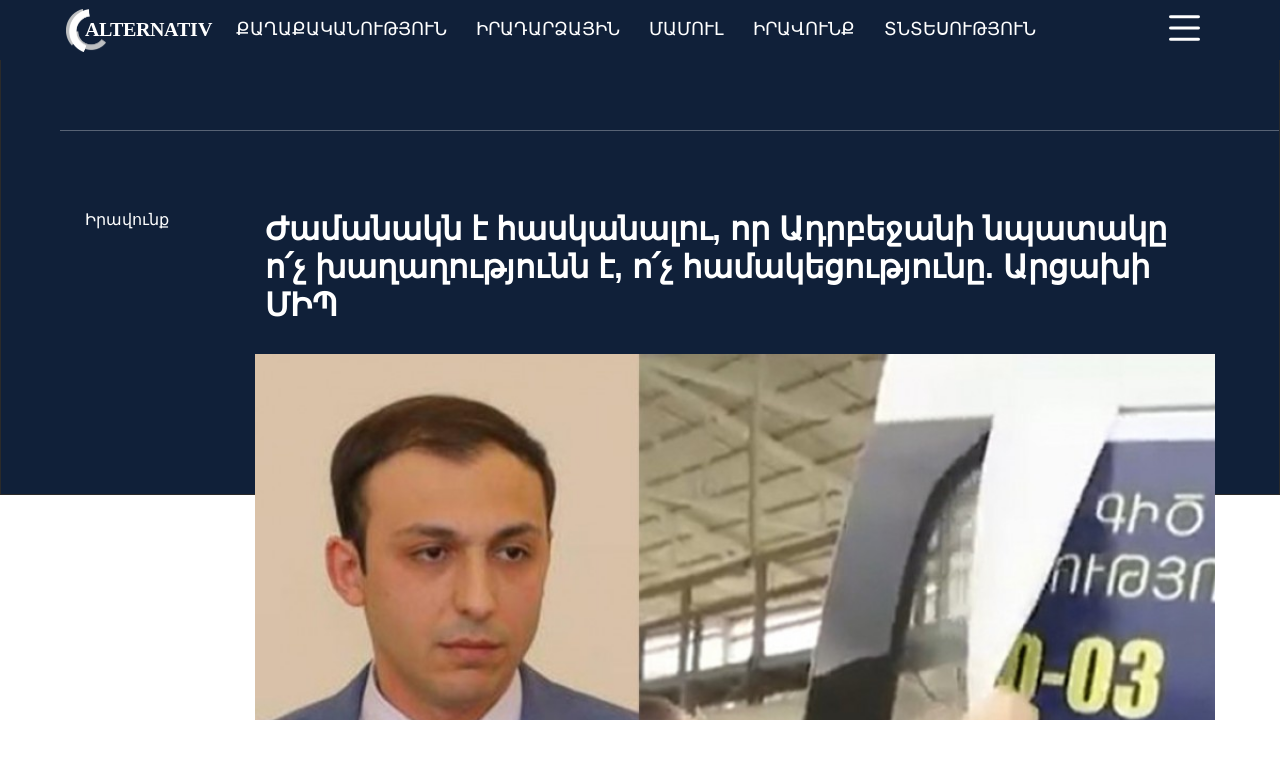

--- FILE ---
content_type: text/html; charset=UTF-8
request_url: https://alternativ.am/?p=98274&l=am
body_size: 25826
content:

<!doctype html>
<html class="no-js" lang="">
<head>

<meta http-equiv="Content-Type" content="text/html; charset=utf-8">
<meta http-equiv="x-ua-compatible" content="ie=edge">
<title>Ժամանակն է հասկանալու, որ Ադրբեջանի նպատակը ո՛չ խաղաղությունն է, ո՛չ համակեցությունը. Արցախի ՄԻՊ</title>
<meta name="description" content="">
<meta name="viewport" content="width=device-width, initial-scale=1">

<meta property="fb:admins" content="100002714682589"/>




<link rel="apple-touch-icon" sizes="57x57" href="/img/favicon/apple-icon-57x57.png">
<link rel="apple-touch-icon" sizes="60x60" href="/img/favicon/apple-icon-60x60.png">
<link rel="apple-touch-icon" sizes="72x72" href="/img/favicon/apple-icon-72x72.png">
<link rel="apple-touch-icon" sizes="76x76" href="/img/favicon/apple-icon-76x76.png">
<link rel="apple-touch-icon" sizes="114x114" href="/img/favicon/apple-icon-114x114.png">
<link rel="apple-touch-icon" sizes="120x120" href="/img/favicon/apple-icon-120x120.png">
<link rel="apple-touch-icon" sizes="144x144" href="/img/favicon/apple-icon-144x144.png">
<link rel="apple-touch-icon" sizes="152x152" href="/img/favicon/apple-icon-152x152.png">
<link rel="apple-touch-icon" sizes="180x180" href="/img/favicon/apple-icon-180x180.png">
<link rel="icon" type="image/png" sizes="192x192"  href="/img/favicon/android-icon-192x192.png">
<link rel="icon" type="image/png" sizes="32x32" href="/img/favicon/favicon-32x32.png">
<link rel="icon" type="image/png" sizes="96x96" href="/img/favicon/favicon-96x96.png">
<link rel="icon" type="image/png" sizes="16x16" href="/img/favicon/favicon-16x16.png">
<link rel="manifest" href="/manifest.json">
<meta name="msapplication-TileColor" content="#ffffff">
<meta name="msapplication-TileImage" content="/ms-icon-144x144.png">
<meta name="theme-color" content="#ffffff">


<!-- Place favicon.ico in the root directory -->
<meta property='og:title' content='Ժամանակն է հասկանալու, որ Ադրբեջանի նպատակը ո՛չ խաղաղությունն է, ո՛չ համակեցությունը. Արցախի ՄԻՊ' />
<meta property='og:description' content='Արցախի ՄԻՊ Գեղամ Ստեփանյանը իր թվիթերյան միկրոբլոգում&nbsp;անդրադարձել է&nbsp;այն տեսանյութին, որտեղ ադրբեջանցիները շտապօգնության մեքենայից հեռացնում են Արցախի զինանշանը:
&nbsp;
&laquo;Ադրբեջանիի զինծ' />
<meta property='og:image' content='https://alternativ.am/timthumb.php?src=/disc/25-08-23/e20a6953.jpg&w=600&h=315' />

<link rel="stylesheet" href="css/style.css">



<script src="js/vendor/jquery-1.10.2.min.js"></script>
<script src="js/vendor/modernizr-2.8.3.min.js"></script>
<script type="module" src="https://unpkg.com/ionicons@5.5.2/dist/ionicons/ionicons.esm.js"></script>
<script nomodule src="https://unpkg.com/ionicons@5.5.2/dist/ionicons/ionicons.js"></script>
<script src="https://cdnjs.cloudflare.com/ajax/libs/font-awesome/6.1.1/js/all.min.js" integrity="sha512-6PM0qYu5KExuNcKt5bURAoT6KCThUmHRewN3zUFNaoI6Di7XJPTMoT6K0nsagZKk2OB4L7E3q1uQKHNHd4stIQ==" crossorigin="anonymous" referrerpolicy="no-referrer"></script>
</head>



<script>
    var htmDIR = "/";
    var lang   = "am";
    var session_name   = "PHPSESSID";
    var session_id   = "";
</script>
<body>

<!--Start-->

<header>
    <nav class="show-shortcuts w_100 vertical">
        <div class="h_h">
            <div class="logo ">
                <a href="https://alternativ.am/" class="d_flex" style="position: relative;height: 100%; align-items: center">
                    <img src="/img/logo7.png" height="" />
                    <h1>ALTERNATIV</h1>
                </a>
            </div>
            <div class="shortcuts">
                <ul class="sh_list h-lh">
                    <li class="sh_list">
                        <a href="/?cat=1&l=am">Քաղաքականություն</a>
                    </li>
                    <li class="sh_list">
                        <a href="/?cat=2&l=am">Իրադարձային</a>
                    </li>
                    <li class="sh_list">
                        <a href="/?cat=5&l=am">Մամուլ</a>
                    </li>
                    <li class="sh_list">
                        <a href="/?cat=6&l=am">Իրավունք</a>
                    </li>
                    <li class="sh_list">
                        <a href="/?cat=3&l=am">Տնտեսություն</a>
                    </li>
                    <li class="sh_list">
                        <a href="/?cat=4&l=am">Բլոգ</a>
                    </li>
                    <li class="sh_list">
                        <a href="/?cat=14&l=am">Պատահարներ</a>
                    </li>

                </ul>

            </div>
            <div class="menu" >
                <a href="#" class="">
                    <svg xmlns="http://www.w3.org/2000/svg" width="60" height="60" fill="white"  class="bi bi-list" viewBox="0 0 16 16" color="black">
                        <path fill-rule="evenodd" d="M2.5 12a.5.5 0 0 1 .5-.5h10a.5.5 0 0 1 0 1H3a.5.5 0 0 1-.5-.5zm0-4a.5.5 0 0 1 .5-.5h10a.5.5 0 0 1 0 1H3a.5.5 0 0 1-.5-.5zm0-4a.5.5 0 0 1 .5-.5h10a.5.5 0 0 1 0 1H3a.5.5 0 0 1-.5-.5z"/>
                    </svg>
                </a>
            </div>
            <span></span>
        </div>
        <div class="hdn_menu w_100">
            <div class="h_h">
                <div class="h_100 w_75 pt_36 t_bord">
                    <div class="w_100 pt_36">
                        <form action="/?l=am" method="get" class="srch_f">
                            <div class="srch_c">
                                <input type="search" class="srch_a" name="s" value="" placeholder="Որոնում">
                                <button type="submit" class="srch-btn" >
                                    <span class="srch_ic">
                                       <svg xmlns="http://www.w3.org/2000/svg" viewBox="0 0 20 20" aria-labelledby="search_title">
                                          <title class="search_title">Search</title>
                                          <path fill-rule="evenodd" d="M13.773 11.649L20 17.876 17.876 20l-6.227-6.227a7.508 7.508 0 112.124-2.124zm-6.265.364a4.505 4.505 0 100-9.01 4.505 4.505 0 000 9.01z"></path>
                                       </svg>
                                    </span>
                                </button>
                            </div>
                        </form>
                    </div>
                    <div class="shortcuts_s w_100 pt_36">
                        <ul class="sh_list_s h-lh">
                            <li class="sh_list_s">
                                <a href="/?cat=1&l=am">Քաղաքականություն</a>
                            </li>
                            <li class="sh_list_s">
                                <a href="/?cat=2&l=am">Իրադարձային</a>
                            </li>
                            <li class="sh_list_s">
                                <a href="/?cat=5&l=am">Մամուլ</a>
                            </li>
                            <li class="sh_list_s">
                                <a href="/?cat=6&l=am">Իրավունք</a>
                            </li>
                            <li class="sh_list_s">
                                <a href="/?cat=3&l=am">Տնտեսություն</a>
                            </li>
                            <!--<li class="sh_list_s">-->
                            <!--    <a href="/?cat=14&l=am">Բլոգ</a>-->
                            <!--</li>-->
                            <li class="sh_list_s">
                                <a href="/?cat=14&l=am">Պատահարներ</a>
                            </li>
                            <li class="sh_list_s">
                                 <a href="/?cat=12&l=am">Ալտերնատիվ կարծիք</a>
                            </li>
                        </ul>
                    </div>
                </div>
<!--                <div class="w_25 ">-->
<!--                    <div class="advert">-->
<!--                        --><!--                            Facebook Live-->
<!--                            --><!--                    </div>-->
<!--                </div>-->
            </div>
        </div>
    </nav>
</header>

<!--end-->



<div id="fb-root"></div>
<script>
    (function(d, s, id) {
        var js, fjs = d.getElementsByTagName(s)[0];
        if (d.getElementById(id)) return;
        js = d.createElement(s); js.id = id;
        js.src = 'https://connect.facebook.net/en_US/sdk.js#xfbml=1&version=v3.2';
        fjs.parentNode.insertBefore(js, fjs);
    }(document, 'script', 'facebook-jssdk'));

    $(document).ready(function () {

        $(".menu").on('click', function () {
            if ($(".hdn_menu").hasClass('d_bl')) {
                $(".hdn_menu").removeClass('d_bl');
            } else {
                $(".hdn_menu").addClass('d_bl');
            }
        })
    });
</script>



<div class="main">

<!--<script src="https://ajax.googleapis.com/ajax/libs/jquery/3.4.1/jquery.min.js"></script>-->


<div class="w_100">
        <div class="b_div_n">
            <div class="hdng">
                <div class="container sd_bl">
                    <div class="cat sw_100">
                        <a href="/?cat=6&l=am">
                            <span>Իրավունք</span>
                        </a>
                    </div>
                    <div class="sw_100">
                        <h1 class="img_ttl ">
                            Ժամանակն է հասկանալու, որ Ադրբեջանի նպատակը ո՛չ խաղաղությունն է, ո՛չ համակեցությունը. Արցախի ՄԻՊ                        </h1>
                    </div>
                </div>
            </div>
        </div>
    <div class=" container " >
        <div class="container_n" style="margin-left: auto;">
                <div class="img_c">
                    <picture>
                        <img class="w_100 s_img" style="padding: 0" src="/timthumb.php?src=/disc/25-08-23/e20a6953.jpg&w=900" alt="Ժամանակն է հասկանալու, որ Ադրբեջանի նպատակը ո՛չ խաղաղությունն է, ո՛չ համակեցությունը. Արցախի ՄԻՊ" >
                    </picture>
                </div>
        </div>
    </div>
</div>
<div class="w_100">
    <div class=" container " >
       <div class="w_100 " style="">
           <div class="container_n d_flex" style="margin-left: auto;">
               <div class="w_100 d_flex">
                   <div class="w_75 sw_100 mb_20">
                       <div class="rel">
                           <div class="icns">
                               <a href=""><i class="fa-brands fa-facebook-f"></i></a>
                               <a href=""><i class="fa-brands fa-twitter"></i></a>
                               <a href=""><i class="fa-solid fa-envelope"></i></a>
                           </div>
                           <div>
                               <div class="time">
                                   <time class="relative z-1" datetime="Fri Feb 25 2022 20:06:38 GMT+0000 (UTC)" itemprop="datePublished" content="2022-02-25T20:06:38.000Z">17:03 - 25/Օգոստոսի/2023</time><meta itemprop="datePublished" content="2022-02-25T20:06:38.000Z">
                               </div>
                           </div>
                           <div class="art w_100">
                               <div data-la-block="5df8197b-c00c-4d7a-a37e-6b8af5a63ec9"></div>
                               <p>Արցախի ՄԻՊ Գեղամ Ստեփանյանը իր թվիթերյան միկրոբլոգում&nbsp;<a href="https://twitter.com/Gegham_Artsakh/status/1695048423261483461" target="_blank" rel="nofollow">անդրադարձել է</a>&nbsp;այն տեսանյութին, որտեղ ադրբեջանցիները շտապօգնության մեքենայից հեռացնում են Արցախի զինանշանը:</p>
<div id="adfox_161788104507143680">&nbsp;</div>
<p>&laquo;Ադրբեջանիի զինծառայողները կնոջը ստիպում են շտապօգնության մեքենայից հանել Արցախի զինանշանով պաստառը, իսկ մյուս քննարկումներում Ադրբեջանը բերում է դեպքեր, ինչպիսիք են Քվեբեկը կամ Կատալոնիան, որտեղ ազգային խորհրդանիշներն ազատ և լայնորեն օգտագործվում են:</p>
<div id="adfox_164751572978327090">&nbsp;</div>
<p>Ժամանակն է հասկանալու, որ Ադրբեջանի նպատակը ո՛չ խաղաղությունն է, ո՛չ համակեցությունը&raquo;,- գրել է նա:</p>                              <div data-la-block="5df8197b-c00c-4d7a-a37e-6b8af5a63ec9"></div>

                           </div>
                           
                           
                           
                           
                           
                           
                           
                                           
                        
                		                           
                                           
                           
                           
                           
                           
                           
                           
                       </div>
                       <div class="rel_n" >
                               <h3 class="rel_ttl">Կարդացեք նաև</h3>
                               <div class="r_its">

                                                                          <div class="r_it">
                                           <div class="r_itc">
                                               <a href="/?p=105614&l=am" class="r_img img_l">
                                                   <div class="">
                                                       <picture>
                                                           <source media="(min-width: 758px)" srcset="/timthumb.php?src=/disc/16-01-26/11817714.png&w=80&h=80">
                                                           <img src="/timthumb.php?src=/disc/16-01-26/11817714.png&w=80&h=80" alt="Փաշինյանն ուզում է կրոնական նոր կազմակերպություն ստեղծել․ &laquo;Հրապարակ&raquo;"> </picture>
                                                   </div>
                                               </a>



                                           </div>
                                          <div>
                                               <!-- <h2 class="cover_s">
                                                <a class="related-item__label" href="/?p=&l=am">
                                                      <span>Իրավունք</span>
                                                  </a>
                                                  <a href="/?p=105614&l=am"></a>
                                              </h2> -->
                                              <h3 class="r_itt">
                                                  <a href="/?p=105614&l=am" target="_self" class="bacon-cards-widthbyone__header-link">
                                                      Փաշինյանն ուզում է կրոնական նոր կազմակերպություն ստեղծել․ &laquo;Հրապարակ&raquo;                                                  </a>
                                              </h3>
                                          </div>
                                       </div>
                                                                              <div class="r_it">
                                           <div class="r_itc">
                                               <a href="/?p=105613&l=am" class="r_img img_l">
                                                   <div class="">
                                                       <picture>
                                                           <source media="(min-width: 758px)" srcset="/timthumb.php?src=/disc/16-01-26/46745c9c.png&w=80&h=80">
                                                           <img src="/timthumb.php?src=/disc/16-01-26/46745c9c.png&w=80&h=80" alt="Փաշինյանի պլանները կաթողիկոսի մասով չեն հաջողվում. &laquo;Ժողովուրդ&raquo;"> </picture>
                                                   </div>
                                               </a>



                                           </div>
                                          <div>
                                               <!-- <h2 class="cover_s">
                                                <a class="related-item__label" href="/?p=&l=am">
                                                      <span>Իրավունք</span>
                                                  </a>
                                                  <a href="/?p=105613&l=am"></a>
                                              </h2> -->
                                              <h3 class="r_itt">
                                                  <a href="/?p=105613&l=am" target="_self" class="bacon-cards-widthbyone__header-link">
                                                      Փաշինյանի պլանները կաթողիկոսի մասով չեն հաջողվում. &laquo;Ժողովուրդ&raquo;                                                  </a>
                                              </h3>
                                          </div>
                                       </div>
                                                                      </div>
                       </div>
                   </div>
                   <div class="w_25 sw_100">
                       <div class="advert ">
                           <section  class="ad ad_s">
                               <div>
                                   <div>
                                       <div style="min-height: 100px">
                                           <!--<img src="/img/def_logo.jpg" style="width: 100%;" />-->
                                           <a href="https://www.facebook.com/Avrohost/photos/a.1119937618382382/1119937598382384/">
                                                <img src="/img/website.jpg" style="width: 100%;" />
                                           </a>

                                            <!--Գովազդ 1 գովազդ 1 գովազդ 1 գովազդ 1 գովազդ 1 գովազդ 1 գովազդ 1գովազդ 1գովազդ 1գովազդ 1գովազդ 1գովազդ 1գովազդ 1գովազդ 1գովազդ 1գովազդ 1գովազդ 1գովազդ 1գովազդ 1գովազդ 1գովազդ 1գովազդ 1գովազդ 1գովազդ 1-->
                                       </div>
                                       <!--<div class=""><a href="/latest-stories/" target="_self" class="anm_btn">Գովազդի հղում</a></div>-->

                                   </div>
                               </div>
                           </section>
                       </div>
                   </div>
               </div>
           </div>
       </div>
    </div>
</div>

<!--<div id="make-count" data-id="--><!--"></div>-->
<!--	<div class="mainLeft">-->
<!--	<article class="news">-->
<!--		<h1>--><!--</h1>-->
<!--		<time>--><!--</time>-->
<!--		<div class="recomendBox clearfix">-->
<!--			<script type="text/javascript" src="//yastatic.net/es5-shims/0.0.2/es5-shims.min.js" charset="utf-8"></script>-->
<!--			<script type="text/javascript" src="//yastatic.net/share2/share.js" charset="utf-8"></script>-->
<!--			<div class="ya-share2" data-services="facebook,vkontakte,odnoklassniki,twitter,linkedin,viber,whatsapp" data-counter=""></div>-->
<!--		</div>-->
<!--		--><!--			<div class="fotorama articleImge" data-allowfullscreen="true" data-nav="thumbs" data-width="100%" data-ratio="728/485" data-loop="true" data-swipe="true">-->
<!--				<img src="--><!--">-->
<!--			</div>-->
<!--		--><!--		--><!--		<div class="articleInner clearfix">-->
<!--			<div class="suggestions">-->
<!--				<h4>Այս թեմայով</h4>-->
<!--				<ul>-->
<!--					--><!--						<li><a href="--><!--">--><!--</a></li>-->
<!--					--><!--				</ul>-->
<!--			</div>-->
<!--		</div>-->
<!--		--><!--		--><!--		--><!--			--><!--				<div class="video-container ">-->
<!--					<iframe width="660" height="415" src="//www.youtube.com/embed/--><!--" frameborder="0" allowfullscreen></iframe>-->
<!--				</div>-->
<!--			--><!--		--><!--		--><!--		<div class="fotorama"  data-allowfullscreen="true" data-nav="thumbs" data-width="100%" data-ratio="728/485" data-loop="true" data-swipe="true">-->
<!--			--><!--			  <img src="--><!--">-->
<!--			--><!--		</div>-->
<!--		-->







<script>
    $(".n_answered").click(function() {
        var request_id = $('.pollQuestion').attr('id');
        var number = $(this).attr('id');
        var url = window.location.href;


        $.ajax({
            type: 'POST',
            url: url,
            data: {'request_id': request_id, 'number': number},
            success: function(data){
                $(".n_answered").addClass("d_none");
                $(".answered").removeClass("d_none");
                document.cookie = "vote="+request_id;

                var count = JSON.parse(data);

                for (var prop in count) {
                    if(prop != 'all_count'){
                        $("#"+prop).animate({width: 100 * count[prop]/count['all_count']+'%'},10);
                    }

                }

                setTimeout(function(){ location.reload(); }, 3000);


            }
        });





    });
</script>



</article>



<!--<div class="articleHits"><div class="articleShaher clearfix">
    <script type="text/javascript" src="//yastatic.net/es5-shims/0.0.2/es5-shims.min.js" charset="utf-8"></script>
    <script type="text/javascript" src="//yastatic.net/share2/share.js" charset="utf-8"></script>
    <div class="ya-share2" data-services="facebook,vkontakte,odnoklassniki,twitter,linkedin,viber,whatsapp" data-counter=""></div>

        <//?= $t['items']['seen'] ?> <span><//?= $data['hits'] ?></span> <//?= $t['items']['times'] ?>
    </div>
</div>-->


    <!--<div class="articleComments">
		<div class="fb-comments" data-href="https://alternativ.am/?p=98274&l=am/" data-width="100%" data-numposts="5"></div>
	</div>-->




</div>

</div>


<!-- Global site tag (gtag.js) - Google Analytics -->
<script async src="https://www.googletagmanager.com/gtag/js?id=UA-137598672-1"></script>
<script>
  window.dataLayer = window.dataLayer || [];
  function gtag(){dataLayer.push(arguments);}
  gtag('js', new Date());

  gtag('config', 'UA-137598672-1');
</script>
    <footer>

        <div class="container" style="margin: 0px auto;">
            <div class="i_1" >
                <a class="logo_f" href="https://alternativ.am/">
                    <img  src="/img/logo6.png" height= "50px" />
                </a>
            </div>
            <div class="i_2">

                    <ul>
                        <li>
                            <a href="/?cat=1&l=am">Քաղաքականություն</a>
                        </li>
                        <li>
                            <a href="/?cat=2&l=am">Իրադարձային</a>
                        </li>
                        <li>
                            <a href="/?cat=5&l=am">Մամուլ</a>
                        </li>
                        <li>
                            <a href="/?cat=6&l=am">Իրավունք</a>
                        </li>
                        <li>
                            <a href="/?cat=3&l=am">Տնտեսություն</a>
                        </li>
                        <li>
                            <a href="/?cat=14&l=am">Պատահարներ</a>
                        </li>
                        <li>
                        <a href="/?cat=9&l=am">Տեսանյութ</a>
                        </li>
                        <li>
                            <a href="/?cat=12&l=am">Ալտերնատիվ կարծիք</a>
                        </li>
                    </ul>



            </div>
            <div class="i_1 i_1c">
                <p>ALTERNATIV.AM ԼՐԱՏՎԱԿԱՆ ԿԱՅՔ <br> <br>ԿԱՅՔԻՑ ՄԵՋԲԵՐՈՒՄՆԵՐ, ՄԱՍՆԱԿԻ ԿԱՄ ԱՄԲՈՂՋԱԿԱՆ ՀԵՌՈՒՍՏԱԸՆԹԵՐՑՈՒՄՆԵՐ ԿԱՏԱՐԵԼԻՍ ՀՂՈՒՄԸ ALTERNATIV.AM-ԻՆ ՊԱՐՏԱԴԻՐ Է:
                    ԿԱՅՔՈՒՄ ԱՐՏԱՀԱՅՏՎԱԾ ԿԱՐԾԻՔՆԵՐԸ ԿԱՐՈՂ ԵՆ ՉՀԱՄԸՆԿՆԵԼ ԽՄԲԱԳՐՈՒԹՅԱՆ ՏԵՍԱԿԵՏԻ ՀԵՏ:</p>
                <p>Կայքի արխիվացված տարբերակ՝ <a href="https://archive.alternativ.am/">archive.alternativ.am</a></p>
            </div>

        </div>
        <div class="container alt" style="justify-content: space-between;">

                <p>©&nbsp;2026 <a href="https://alternativ.am/?l=am" style="padding-bottom: 50px;">ALTERNATIV.AM </a>ԼՐԱՏՎԱԿԱՆ ԿԱՅՔ</p>
                <a href="https://avrohost.com/"> Hosted by: Avrohost.com</a>


        </div>
    </footer>

        </div>
    </body>
</html>


--- FILE ---
content_type: text/css
request_url: https://alternativ.am/css/style.css
body_size: 32600
content:
*{
    margin: 0;
    padding: 0;
    box-sizing: border-box;
}
body{
    margin: 0;
    padding: 0;
    box-sizing: border-box;
    font-family: PublicoText,Georgia,Publico Text,Times New Roman,Times,Baskerville, FoundersGroteskCond, Arial Narrow, Arial, sans-serif;
    color: #2a2a2a;
}
ul > li{
    list-style: none;
}
a {
    outline: none;
    text-decoration: none;
    color: #3061ff;
    /*color: #fff;*/
}
section{
    position: relative;
}
a:hover:not(.img_l, .img_r,.fd_img){
    opacity: .8;
}
.l_blog::-webkit-scrollbar-track{
	-webkit-box-shadow: inset 0 0 6px rgba(0,0,0,0.3);
	background-color: #F5F5F5;
}

.l_blog::-webkit-scrollbar{
	width: 6px;
	background-color: #F5F5F5;
}

.l_blog::-webkit-scrollbar-thumb{
	background-color: #e40b0b;
}
.w_33 {
    width: calc(100%/3);
    padding-left: 20px;
    padding-right: 20px;
    border-bottom: 1px solid #ccc;
}
.w_25 {
    width: 25%;
}
.w_50 {
    width: 50%;
}
.w_25_l, .w_25_lc{
    padding: 0;
    order: 1;
}
.w_25_r, .w_25_rc {
    order:3
}
.w_25_r a, .w_25_rc a{
    color:#2a2a2a ;
}
.rel {
    position: relative;
}
.mb_20 {
    margin-bottom: 20px;
}
.l_blog_r{
    color: red;
}
h2{
    margin-bottom: 22px;
    color: #2a2a2a;
}
.tc {
    text-align: center;
}
.d_bl {
    display: block !important;
}
.cover_s{
    display: flex;
    font-size: 20px;
    font-weight: 400;
    font-family: PublicoText,Georgia,Publico Text,Times New Roman,Times,Baskerville, sans-serif;
    margin: -5px 0 5px -14px;
}
.cover_s a{
    color: #3061ff;
    font-family: FoundersGroteskMono,Courier,Courier New, sans-serif;
    font-size: 12px;
    font-weight: 300;
    line-height: 1;
    margin: 9px 0 0 15px;
    text-transform: uppercase;
}
.container{
    max-width: 1200px;
    height: auto;
    margin: 30px auto;
    display: flex;
    /*justify-content: space-between;*/
    padding: 0 25px;
    /*flex-wrap: wrap;*/
}
.lyt{
    padding-top: 30px;
}

.l_blog{
    display: block;
    position: relative;
    /*width: 290px;*/
}
.lay{
    /*width: 290px;*/
    display: inline-block;
    margin-top: 32px;
}
.point{
    display: block;
    padding: 8px 0 8px 16px;
    position: relative;
}
.point a {
    display: block;
    height: 80px;
}
.nth:last-child{
    border:none;
}
.lbp{
    animation: fade-in 0.4s linear forwards;
    margin: 0;
    font-family: FoundersGroteskMono,Courier,Courier New;
    font-size: 12px;
    line-height: 1;
    color: #000;
    height: 12px;
}
.point_b::before{
    background-color: #fa3a3a;
}
.point::after, .point::before{
    content: "";
    display: block;
    position: absolute;
}
.point::before{
    border-radius: 50%;
    height: 9px;
    width: 9px;
    z-index: 1;
    margin: 6px -16px;
}
.right{
    width: 25%;
    height: 300px;
    float: right;
}
.vern{
    text-align: center;
    font-size: 1.5rem;
    /*padding: 0 20px;*/
}
h3>a{
    font-size: 15px;
    color: #2a2a2a;
}
.ckl_txt{
    text-align: start;
    padding: 0 10px;
}
h5{
    font-size: .83em;
    padding: 10px 0 9px 14px;
    border-left: 1px dashed #ccc;
    margin: 0 0 0 -12px;
    height: 100%;
}
.w_33 img{
    margin: 0 12px 0 0;
}
.hdg_b{
    border-top: 1px solid #ccc;
    display: block;
    padding-bottom: 17px;
}
.hdg_b::before {
    background: #3061ff;
    content: "";
    height: 8px;
    position: absolute;
    width: 80px;
}
.link{
    color: #3061ff;
    font-family: FoundersGroteskCond,Arial Narrow,Arial, sans-serif;
    font-size: 1rem;
    font-style: normal;
    line-height: unset;
    margin-left: .75rem;
    text-transform: uppercase;
}
.w_50_hdg{
    padding: 15px 0;
    text-transform: uppercase;
}

.w_50_1 {
    width: 50%;
    border-bottom: 1px solid #ccc;
    padding: 0 23px 0 0;
}
.img_l img, .img_r img {
    height: 80px;
    margin: 0 12px 0 0;
    min-width: 80px;
    position: relative;
    width: 80px;
}
.al_itm{
    display: flex;
    margin: 0 0 20px;
    position: relative;
    width: 100%;
}
.w_50_txt, .w_50_txt a, .w_50_txt h3, .w_50_txtc{
    color: #2a2a2a;
    position: relative;
    font-size: 15px;
    line-height: 1.125rem;
    font-weight: 700;
    bottom: 4px;
}
.w_50_txtc {
    bottom: 0;
    padding-left: 3px;
}
.title{
    padding-bottom: 17px;
}
.w_75 {
    width: 75%;

    /*padding-top: 30px;*/
}
.t_bord {
    border-top: 1px solid #ccc;
}
.w_100 {
    width: 100%;

    /*margin: 0 auto;*/
}
.pt_36 {
    padding-top: 36px;
}
.pt_30 {
    padding-top: 30px;
}
.p_0 {
    padding: 0 !important;
}
.pr_20 {
    padding-right: 20px;
}

.w100 .d_flex{
    position: relative;
    padding-bottom: 30px;
    border-bottom: 1px solid #ccc;
}
.w_100 .cikl picture{
    width: 260px;
    padding: 7px;
}
.ml_20 {
    /*margin-left: 20px;*/
}
.mr_20 {
    margin-right: 20px;
}
.cikl{
    margin: 0;
}
.anm_btn{
    border-radius: 3px;
    margin-bottom: 20px;
    margin-top: 20px;
    padding: 18px 8px;
    color: #3061ff;
    border: 1px solid;
    background-image: linear-gradient(35deg,#3061ff 50%,#0000 50%);
    background-position: -400px 0;
    background-repeat: no-repeat;
    display: block;
    text-align: center;
    text-transform: uppercase;
    transition: background-position .2s ease;
    width: 220px;
}
.anm_btn:hover{
    background-position: 0 0;
    background-size: 325% 100%;
    color: #fff;
}
.b_scrl_cont {
    -webkit-overflow-scrolling: touch;
    flex-grow: 1;
    overflow-x: auto;
    overflow-y: hidden;
}
.b_scrl_cont img{
    width: 260px;
    height: auto;
}
.scrl_wrp{
    align-items: stretch;
    position: relative;
    width: 99%;
    border-right: 1px solid #ccc;
    padding-right: 15px;
}
.bacon-cards-widthbyone {
    overflow: hidden;
    width: 100%;
}
.h_100 {
    height: 100%;
}
.d_flex {
    display: flex;
    flex-wrap: wrap;
    /*width: 75px;*/

}
.logo>.d_flex{
    position: relative;
    height: 100%;
    align-items: center;
    padding: 11px 24px 11px 16px;
    display: block;
}
/* header */

header{
    background-color:#102039 ;
    height: auto;
    position: sticky;
    position: -webkit-sticky;
    top: 0;
    z-index: 9;
}
.menu{
    position: relative;
    right: 7px;
    padding: 0 16px;
    margin: 0 0 0 auto;
}

.h_h{
    margin: -10px 0;
    display: flex;
    justify-content: space-between;
}
.sh_list{
    display: inline-block;
    margin: 0 24px 0 0;
    color: #fff;
    text-transform: uppercase;
    font-size: 18px;
    font-weight: normal;
    font-family: tahoma, arial unicode, arian amu, sans-serif;
    height: 60px;
}
.b_div{
    border-top: 5px solid red;
    position: relative;
    margin: 0 0;
    height: 0;
}
.main{
    /*margin: 0;*/
    /*padding: 0;*/
    /*box-sizing: border-box;*/
    /*position: relative;*/
    /*top: 74px;*/
}

nav{
    height: 60px;
    background-color: #102039;
    color: #fff;
    box-sizing: border-box;
}
.h_h {
    max-width: 1180px;
    height: 60px;
    display: flex;
    flex-direction: row;
    align-items: center;
    margin: 0 auto !important;
    position: relative;
}

.logo{
    position: relative;
    margin-bottom: 10px;
}
 .logo>a>img{
     width: 40px;
     height: auto;
 }
svg{
    margin-top: 11px;
}
h1{
    margin: -38px 0 0 19px;
    font-size: 1.25em;
    color: #fff;

}

.ul_nav{
    display: flex;
    top: -27px;
    position: relative;
}
.shortcuts ul{
    position: relative;
    font-size: 17px;
    overflow-y: hidden;
    margin: 39px 24px 0 0;
}
 .shortcuts-list-item{
     padding: 0 0 0 50px;
 }
 .nav>.ul_nav>li>a{
    color: white;
    font-size: 16px;
}
 .sh_list a, .cat a, footer a{
     color: #fff;
 }
svg {
        margin: 0;
        width: 45px;
    }
/* menu */
.hdn_menu {
    position: absolute;
    width: 100%;
    /*background: #0a2768;*/
    height: 100vh;
    background-color: #f1f1f1;
    padding: 0 50px;
    display: none;
    z-index: 9;
}
.sh_list_s {
    font-size: 22px;
    padding-bottom: 30px;
    color: #2a2a2a;
}
.sh_list_s a{
    color: rgb(0, 0, 0);
    font-weight: 600;

}
.srch_t {
    font-size: 30px;
    font-weight: 600;
    color: #2a2a2a;
}
.srch_c {
    width: 100%;
    margin: 20px 0;
    position: relative;
}
.srch_a{
    border: none;
    background: none;
    border-bottom: 1px solid #0e0e0e;
    width: 100%;
    height: 50px;
    outline: none
}
.srch_a::placeholder {
    font-size: 20px;

}
.srch_f {

}
.srch-btn{
    border: none;
    position: absolute;
    margin: 17px -28px;
    cursor: pointer;
    /*background: #2a2a2a;*/
}
.srch_ic svg{
    width: 26px;
    fill: #ccc;
}
.advert_s{
    right: 0;
    display: block;
    height: 100%;
    padding-left: 35px;
    font-size: 15px;
    color: #2a2a2a;
    text-align: center;
}
.advert_s a, .advert_2_s a  {
    color: #2a2a2a;
}
.ad_s{
    margin-bottom: 50px !important;
    position: relative;
    top: 400px;
}

/* menu end*/

/* header end */

  .contain{
    width: 100%;
    height: 1300px;
    background-color: #c1c1c1;
    margin-top: -937px;
    margin-left: 1px;
  }

  /* footer */


footer{
    width: 100%;
    background-color: #102039;
    color: #ccc;
    font-family: "FoundersGroteskMono",courier,"Courier New",monospace;
    font-size: 0.75rem;
    letter-spacing: -.5px;
    position: relative;
    padding-bottom: 50px;
    padding-top: 60px;
}
footer::before{
    background-color: transparent;
    background-image: radial-gradient(#999 1px, transparent 1px);
    background-position: 1px 1px;
    background-size: 5px 5px;
    content: '';
    display: block;
    position: absolute;
    width: 40px;
    height: 80px;
    right: 2px;
    top: 0;
}
footer::after{
    background-color: transparent;
    background-image: radial-gradient(#999 1px, transparent 1px);
    background-position: 1px 1px;
    background-size: 5px 5px;
    content: '';
    display: block;
    position: absolute;
    bottom: 3px;
    width: 40px;
    height: 40px;
    left: 0;
}
.i_1, .i_2 {
    padding:  0 15px;
}

.i_1 p{
    padding: 0 15px;
    text-align: start;
}
.i_2 ul{
    grid-auto-flow: column;
    grid-template-rows: repeat(4, auto);
    gap: 1.4rem;
    display: inline-grid;
    padding-bottom: 50px;
    text-transform: uppercase;
    color: #fff;
}
.img_cont{

    position: relative;
    margin-top: 0;
    z-index: 1;
    /*width: 560px;*/
    /*height: 315px;*/
    order: 2;

}
.img_div{
    max-width: 560px;
    height: 315px;
    /*background-color: red;*/
    position: relative;
    margin-top: 0;
    z-index: 1;
    order: 2;

}
.advert{
    right: 0;
    display: block;
    height: 100%;
    padding-left: 35px;
    font-size: 15px;
    color: #2a2a2a;
    text-align: center;
}
.advert_2_s{
    color: #2a2a2a;
    bottom: 30px;
    position: absolute;
    width: 95% !important;
    padding-right: 30px;
    height: 250px !important;
}
.ad{
    margin-bottom: 50px !important;
    position: sticky;
    top: 170px;
}

.bacon__header-inner {
    position: relative;
}
.dots{
    align-self:center;
    display:flex;
    flex-shrink:0;
    margin: 0 0 0 auto;
    position: absolute;
    right: 25px;
}
.dot{
    background: #0000;
    border:1px solid #999;
    border-radius:100%;
    color:#3061ff;
    display:block;
    height:9px;
    outline:none;
    padding:0;
    width:9px;
    margin: 3px;

}

.b_scroll{
    padding: 20px;
    display: flex;
}
.nxt_btn{
    background-color: #fff;
    flex-shrink: 0;
    padding-left: 0.75rem;
    width: 50px;
    position: absolute;
    height: 100%;
    right: -40px;
    top: 0;
}
.next{
    display: block;
    font-size: 49px;
    background: #0000;
    color: #3061ff;
    width: 30px;
    border: none;
    border-radius: 2px;
    height: 100%;

}
.next:hover{
    background-color: #3061ff;
    color: #fff;
}
.row_3{
    border-top: 1px solid #ccc;
    padding: 30px 0;
}
.copy{
    display: flex;
    justify-content: space-between;
    width: 100%;
}
.img_wrp{
    position: relative;
    height: 80px;
    margin: 0 12px 0 0;
    min-width: 80px;
    width: 80px;
}
.v_ic{
    position: absolute;
    width: 28px;
    height: 28px;
    background: #3061ff;
    left: 0;
    bottom: 0;
    color: #fff;
    font-size: 14px;
}
.ic {
    padding: 7px;
}

/* ------------------NEWS------------------------------------- */




.b_div_n{
    width: 100%;
    /* min-height: 300px; */
    border: 1px solid;
    /*margin-top: 50px;*/
    background-color: #102039;
    margin: -1px 0;
}
.hdng{
    position: relative;
    top: 0;
    display: flex;
    padding: 0;
    z-index: 1;
    margin-top: 50px;
    margin-bottom: 120px;
}
.hdng:before {
    width: calc(580px + 50%);
    background-color: #ffffff4d;
    content: "";
    display: block;
    height: 1px;
    position: absolute;
    right: 0;
    top: 1.25rem;
    z-index: 2;
}
.container_n{
    max-width: 960px;
    min-width: 960px;
    /*margin: 0 auto;*/
}
 .cont{
    z-index: 1;
    position: relative;
    margin: 0;
  }

 .img_ttl{
     font-size: 2rem;
     bottom: 10px;
     width: 100%;
     margin: 70px 0 20px 0;
     font-family: FoundersGroteskCond,Arial Narrow,Arial, sans-serif;
 }
 .cat{
     position: relative;
     /*bottom: 155px;*/
     padding-left: 20px;
     padding-right: 20px;
     margin-top: 70px;
     min-width: 200px;
     /*text-align: center;*/
 }
 .cat span{
     font-family: FoundersGroteskMono,Courier,Courier New,sans-serif;
 }
 .icns{
     margin-bottom: 15px;

 }
 .icns > a{
     color: rgba(0, 0, 0, 0.78);
     height: 30px;
     width: 30px;
     margin-right: 10px;
 }
 .icns svg{
     font-size: 20px;
     width: 1.5rem;
 }
.w_75_s{
    width: 75%;
    font-size: 1.25rem;
}
.right{
    width: 18%;
    height: 100%;
    top: 300px;
    position: absolute;
    margin: 42em 34em;
    font-size: 16px;
    /*padding: 0 30px;*/
    /*height: 120%;*/
}

.rec{
    padding-top: 200px;
}

.img_c {
    position: relative;
    margin-top: 30px;
    width: 100%;
}
.s_img{
    padding: 0;
    position: relative;
    margin-top: -200px;
    /*margin-bottom: 50px;*/
    z-index: 2;
}
.time {
    color: #555;
    font-family: FoundersGroteskMono,Courier,Courier New;
    font-size: 12px;
    letter-spacing: -.04em;
    line-height: 1.5;
    margin: 0 0 0.25rem;
}
.art{
    word-wrap: break-word;
    color: #2a2a2a;
    font-family: PublicoText,Georgia,Publico Text,Times New Roman,Times,Baskerville;
    font-size: 1.125rem;
    line-height: 1.5;
    position: relative;
    margin-bottom: 20px;
}
.rel_n {
    position: relative;
}
.rel_n:before {

}
.rel_ttl{
    background-color: #3061ff;
    min-width: 240px;
    color: #fff;
    position: relative;
    display: inline-block;
    font-size: 24px;
    padding: 24px 40px 20px;
    font-weight: 400;
}
.r_its {
    background-color: #f2f2f2;
    min-height: 100px;
    margin-left: 40px;
    padding: 20px 20px;
    position: relative;
    display: flex;
    flex-direction: row;
    flex-wrap: wrap;
    justify-content: space-between;
}
.r_its:before {
    background-color: #3061ff;
    content: "";
    display: block;
    height: calc(100% - 32px);
    left: -40px;
    position: absolute;
    top: 0;
    width: 40px;
}
.r_it {
    width: calc(50% - 20px);
    border-bottom: none;
    border-top: 1px solid #ccc;
    display: flex;
    position: relative;
    padding-top: 15px;
}
.r_itc {
    margin-right: 0.5rem;
    position: relative;
}
.r_img picture {
    width: 80px;
    height: 80px;
    display: block;
    /*overflow: auto;*/
}
.r_itt {
    font-size: 1rem;
    font-weight: 400;
    line-height: 1rem;
    margin: 0;
    max-width: 200px;
    font-family: FoundersGroteskCond,Arial Narrow,Arial, sans-serif;
}

/* News end*/
/* categories start*/
.container_c{
    max-width: 1120px;
    height: auto;
    margin: 80px auto;
    display: flex;
}

.w_25_c {
    width: 25%;
    height: auto;

}
.right{
    width: 25%;
    height: 300px;
    background-color: sandybrown;
    border: 1px solid;
    float: right;
}
.w_75_c {
    width: 75%;
}
.pkg {
    margin-bottom: -60px;
    position: relative;
    border-bottom: 5px solid red;
    background: #002a80;
}
.pkg_bg {
    position: absolute;
    right: 0;
    top: 0;
    bottom: 0;
    left: 0;
    overflow: hidden;
}
.dark_bgn{
    background-color: rgba(13, 26, 47, 0.69);
    bottom: 0;
    left: 0;
    right: 0;
    top: 0;
    position: absolute;

}
.pkg_img {
    background-position: top;
    background-repeat: no-repeat;
    background-size: cover;
    transform-origin: 30% 50%;
    width: 100%;
    height: 100%;
}
.pkg_w {
    display: flex;
    justify-content: center;
    flex-direction: column;
}
.pkg_h {
    padding: 60px 0;
}
.pkg_tb {
    margin: 3rem 0;
}
.pkg_tb > h1 {
    font-size: 6rem;
    font-family: FoundersGroteskCond,Arial Narrow,Arial;
    font-weight: 400;
    line-height: 1;
    text-transform: uppercase;

}
.pkg_b {
    margin: 3rem 0 0;
}
.feeds {
    margin-bottom: 3rem;
    min-height: 400px;
}
.fd_h {
    display: flex;
    position: relative;
    flex-direction: column;
    border-bottom: 1px dashed #ccc;
}
.fd_ttl {
    position: relative;
    text-transform: uppercase;
    margin: 0.375rem 0 1rem;
    padding: 0;
}
.fd_w {

}
.fd_it {
    border-top: 1px dashed #ccc;
    display: flex;
    flex-wrap: nowrap;
    flex-direction: row;
    padding: 1.5rem 0;
    justify-content: space-between;
}
.fd_itd_b{
    display: flex;
    flex-direction: row;
}
.fd_d {
    min-width: 5rem;
    max-width: 5rem;
    display: block;
    margin-right: 10px;
}
.fd_itt {
    color: #2a2a2a;
    font-family: FoundersGroteskCond,Arial Narrow,Arial;
    font-size: 1.5rem;
    font-weight: 600;
    line-height: 1;
    transition: opacity .25s ease-in-out;
}

.fd_itd {
    font-family: PublicoText,Georgia,Publico Text,Times New Roman,Times,Baskerville;
    font-size: 14px;
    line-height: 1.5;
    color: #555;
}
.fd_desc {
    margin-right: 20px;
}
.fd_descc {
    display: flex;
    flex-direction: column;
    flex-wrap: nowrap;
}
.cs_img {
    margin-bottom: 16px;
    margin-right: 16px;
}
.cs_ttl h3{
    font-size: 1.125rem;
    color: #2a2a2a;
    font-family: FoundersGroteskCond,Arial Narrow,Arial;
    line-height: 1;
    margin: 0 0 16px;
    position: relative;
}
.ad_c {

}
.paginationCont {

}
.pagination {
    color: #333;
    display: inline;
    fill: #333;
}
.pageLinks, .p_next {
    border-color: #666666;
    background-color: #FFFFFF;
    color: #666666;
    padding: 5px;
}
.pageLinks:hover, .activePage:hover, .p_next:hover {
    background-color: #3061FF;
    color: #fff;
}
.activePage {
    border-color: #3061FF;
    background-color: #FFFFFF;
    color: #3061FF;
}
.top_l {
    display: flex;
    padding: 8px 0;
    border-bottom: 1px dashed #ccc;

}
.cov_img, .cov_imgc{
    /*display: block !important;*/
    width:80px;
    height:80px;
}
.cov_imgc {
    float: left;

}
.h3_flex {
    margin-left: 5px;
}


/* categories end*/
@media only screen and (max-width:1200px) {
    header {
        width: 100%;
        height: auto;
    }
    .nav {
       max-width: 100%;
    }
    .img_div_n{
        max-width: 99%;
        height: 550px;
        margin-top: -80px;
        bottom: 80px;
        margin: 0 auto;
    }
    .right_n {
        width: 100%;
        height: 200px;
        left: 0;
        margin: 248px auto;
        position: relative;
    }
    .container_n {
        max-width: 900px;
        min-width: 900px;
        margin: 0 auto;
    }
    .b_div_n{

    }
    .cat, .img_ttl {
        margin-top: 40px;
    }
    .hdng {
        margin-top: 10px
    }
    .hdng:before {
        width: calc(400px + 50%);
    }
    .s_img {
        /*width: 900px;*/
        height: auto;
    }
    .pkg_tb > h1 {
        font-size: 5rem;
    }
     .w_25_lc{
        padding: 0;
        order: 1;
        width: 50%;
    }
    .w_25_rc {
        order:3;
        width: 50%;
    }
    .w_25_lc, .w_25_rc {
        margin-top: 30px;
        width: 45%;
        margin-left: 20px;
        margin-right: 20px;
    }
    .img_contc {
        order: 1;
    }
    .container_c {
        flex-wrap: wrap;
    }
    .fd_it img{
        max-width: 180px;
        padding: 5px;
    }
    .img_contc {
        width: 100%;
        /*text-align: center;*/
        /*display: flex;*/
        /*justify-content: center;*/
        margin-left: 20px;
        margin-right: 20px;
    }
  
}

@media only screen and (max-width:1024px) {
    .sw_100 {
        width: 100%;
    }
    .sd_bl {
        display: block;
    }
    .sh_list {
        display: none;
    }
    header {
        width: 100%;
        height: auto;
    }
    .nav {
       max-width: 100%;
    }
    .container {
        max-width: calc(100% - 40px);
        flex-wrap: wrap;
    }
    .container_n{
        max-width: 100%;
        min-width: 100%;
        margin: 0 auto;
    }
     .b_div_n{

    }
    .hdng {
        margin-top: 0;
    }
    .hdng:before {
        width: 100%;
    }
    /* .img_div_n{*/
    /*    max-width: 100%;*/
    /*    height: 439px;*/
    /*    bottom: 102px;*/
    /*    margin: 0 auto;*/
    /*}*/
     .cat{
        margin-top: 15px;
     }
     .img_ttl{
         margin-top: 15px;
     }
     .right_n {
        width: 100%;
        height: 200px;
        left: 0;
        margin: 360px auto;
        position: relative;
    }
    .nav>.ul_nav>li>a{
        display: none;
    }
    .ad_s {
        position: relative;
        top: 0;
        width: 100%;
    }
    .sw_25 {
        width: 25%;
    }
    .w_25_l , .w_25_lc{
        order:3;
        width: 100%;
    }
    .w_25_r, .w_25_rc {
        order: 2;
    }
    .w_25_lc, .w_25_rc {
        margin-top: 30px;
        width: 45%;
        margin-left: 20px;
        margin-right: 20px;
    }
    .lay {
        display: flex;
        justify-content: space-between;
    }
    .l_blog {
        width: 100%;
    }
    .cover {
        padding: 0 10px;
    }
    .ad .anm_btn {
        display: none;
    }
    .pkg_tb > h1 {
        font-size: 4rem;
    }
    .pkg_tb {
        margin: 3rem 0 2rem;
    }
    .pkg_b {
        margin: 0;
    }
    .adv {
        width: 100%;
        height: auto;
    }
    .w_75_c {
        width: 100%;
    }
    .img_contc {
        width: 100%;
        /*text-align: center;*/
        /*display: flex;*/
        /*justify-content: center;*/
        margin-left: 20px;
        margin-right: 20px;
    }

    .fd_it img{
        max-width: 180px;
        margin: 0 144px 0 0;
    }
    .fd_itt{
        font-size: 1.2rem;
    }
    .top_l {
        display:block;
        margin-top: 20px;
    }
 
    .cov_imgc, .cov_img {
        float:none;
        width: 100%;
        height: auto;
    }
}

@media only screen and (max-width:920px) {
    header {
        width: 100%;
        height: auto;
    }
    .cat{
        /*bottom: 115px;*/
        padding-left: 0;
    }
    .nav {
        max-width: 100%;
    }

    .b_div_n{
        min-height: auto;
        height: auto;
    }
    .img_c {
        margin-top: 60px;
    }
    .r_its {
        flex-direction: column;
        padding: 15px 15px 5px 15px;
    }
    .r_it {
        width: 100%;
        margin-bottom: 15px;
    }
    .lay {
        flex-wrap: wrap;
    }
    .rel_ttl {
        font-size: 20px;
    }
    .container_n {
        width: 100%;
        margin: 0 auto;
    }
    .hdng{
        margin-bottom: 90px;
    }
    .img_ttl{
        /*padding: 65px 0 20px 2px;*/
    }
    .img_div_n {
        max-width: 100%;
        height: 40%;
        bottom: 380px;
        margin-top: 282px;
    }
    .right_n {
        width: 100%;
        height: 200px;
        left: 0;
        margin: 117px auto;
        position: relative;
    }

    .nav>.ul_nav>li>a{
        display: none;
    }
    .shortcuts ul{
        display: none;
    }
    .container{
        padding: 0 20px;
        flex-direction: column;
        width: 100%;
        /*display: flex;*/
    }
    .container_s{
        max-width: 100%;
        height: auto;
        margin: 0;
        display: flex;
        flex-direction: column;
        padding: 0;
    }
    .img_cont img{
        width: 100%;
    }
    .img_cont_s{
        width: 100% !important;
    }
    .img_cont_s img{
        width: 100%;
    }
    .img_ttl{
        font-size: 1.25rem !important;
    }
    .w_50.img_cont{
        width: 100%;
        order: 1;
        padding-bottom: 15px;
        border-bottom: 1px solid #ccc;
    }
    .img_cont > h3{
        text-align: center !important;
    }

    .w_25 {
        width: 50%;
    }
    .w_25_l, .w_25_lc{
        width: 100%;
        padding: 0 15px 20px ;
        /*padding-bottom: 0;*/
        order: 1;
    }
    .w_25_r, .w_25_rc{
        width: 100%;
        padding: 0 15px 20px;
        order: 3;
        /*padding-top: 0;*/
    }
    .w_25_rc {
        margin-top: 0;
    }
    .w_25_lc {
        padding-bottom: 0;
    }
    .w_25_rc .cover {
        padding: 0;
        border: 0;
    }
    .w_75_s{
        width: 100% !important;
        padding: 0 10px;
    }
    .lay > img{
        width: 90%;
    }
    .w_50.w_50_1{
        width: 100%;
        padding: 0 20px;
        border-left: none !important;
        border-bottom: none !important;
    }
    .cover{
        width: 100%;
        border-bottom: 1px solid #ccc;
        padding: 10px 10px;
    }
    .cover>img{
        width: 100%;
    }
    .advert{
        display: none;
    }
    .advert_s{
        display: none;
    }
    .advert_2{
        width: 100%;
        margin: 50px 0;
    }
    .advert_2_s{
        display: block !important;
    }
    .w_100.cikl{
        width: 100%;
    }
    .w_100{
        padding: 0;
    }
    .d_flex{
        flex-direction: column;
        width: 95%;
    }
    .w_75{
        width: 100%;
        padding: 0 20px;
    }
    .w_25{
        order: 2;
        flex-direction: row;
    }
    .w_50{
        width: 100%;
    }
    .w_33{
        width: 100%;
        padding: 20px;
    }
    .sw_100 {
        width: 100%;
    }
    .i_1{
        order: 1;
    }
    .i_1 p{
        margin: 0 2px 11px 42px;

    }
    .i_2{
        order: 2;
        padding: 0 30px;
        margin: 0 auto;
        padding-bottom: 15px;

    }
    .i_2 ul{
        grid-template-rows: repeat(2, auto);
        font-size: 13px;
    }
    .i_1, .i_2{
        padding: 0 15px;
        order: 1;
    }
    .alt{
        text-align: center;
    }
    .pkg_tb > h1 {
        font-size: 42px;
    }
    .pkg_tb {
        margin: 3rem 0 2rem;
    }
    .pkg_b {
        margin: 0;
    }
    .pkg_h {
        padding: 40px 0;
    }

    .container_c{
        max-width: 960px;
        height: auto;
        padding: 0 20px 0 20px;
        margin: 70px auto;
        display: flex;
        flex-direction: column;
    }
    .img_contc {
        margin: 0;
    }
    .fd_descc {
        display: flex;
        flex-direction: column;
        flex-wrap: nowrap;
    }
    /*.fd_it {*/
    /*    justify-content: left;*/
    /*}*/
    .fd_itt{
        font-size: 1.2rem;
        overflow-wrap: anywhere;
        word-wrap: break-word;
        hyphens: auto;
        -webkit-hyphens: auto;
        -moz-hyphens: auto;
        -ms-hyphens: auto;
    }
    .fd_itd {
        overflow-wrap: anywhere;
        word-wrap: break-word;
        hyphens: auto;
        -webkit-hyphens: auto;
        -moz-hyphens: auto;
        -ms-hyphens: auto;
    }
    .fd_it img {
        max-width: 160px;
    }
    .w_75_c {
        padding: 0;
    }
    .container {
        max-width: 100%;
    }
}
.fd_itd_b{
    flex-direction: column;
}
.fd_it img{
    max-width: 270px !important;
}

@media only screen and (max-width:480px) {
    header {
        width: 100%;
        height: auto;
    }
    .nav {
        max-width: 100%;
    }
    .img_div_n {
        max-width: 100%;
        height: 200px;
        position: relative;
        bottom: 282px;
        margin-left: 0;
        margin-top: 282px;
    }
    .hdng {
        margin-bottom: 135px;
    }
    .cat {
        margin-top: 35px;
    }
    .right_n{
        width: 99%;
        height: 200px;
        left: 0;
        margin: 0 auto;
        position: relative;
    }
    .nav>.ul_nav>li>a{
        display: none;
    }
    .logo>a>img{
        margin-left: 1px;
    }
    .cont_a{
        font-size: 11px;
        margin-top: 15px;
        margin-left: 15px;
    }
    .shortcuts ul{
        display: none;
    }
    .container{
        max-width: 100%;
        height: auto;
        padding: 0 10px;
        margin: 0 auto;
        display: flex;
        flex-direction: column;
    }
    .img_cont{
        order: 1;
        padding-bottom: 15px;
        border-bottom: 1px solid #ccc;
    }
    .img_cont_s{
        width: 100% !important;
    }
    .img_cont_s img{
        width: 100%;
    }
    .img_ttl{
        font-size: 1.25rem !important;
    }
    .vern{
        font-size: 14px;
    }
    .img_cont > h3{
        text-align: center !important;
    }
    .w_50.w_50_1 {
        padding: 0;
        border: 0;
    }
    .w_75_s{
        width: 100% !important;
        padding: 0 10px;
    }
    .cover{
        width: 100%;
        border-bottom: 1px solid #ccc;
        padding: 10px;
    }
    .w_100{
        padding: 0;
    }
    .w_25{
        order: 2;
        width: 100%;
    }
    .w_25_r, .w_25_rc{
        width: 100%;
        padding: 20px 20px;
    }
    .w_25_lc,  .w_25_rc {
        margin: 0;
        padding: 0 15px;
    }
    .w_25_l, .w_25_lc{
        width: 100%;
        margin-top: 15px;

    }
    .w_50{
        width: 100%;
    }
    .w_75 {
        width: 100%;
        padding: 0 20px;
    }
    .d_flex{
        width: 95%;
    }
    .advert{
        display: none;
    }
    .advert_s{
        display: none;
    }
    .advert_2{
        /* display: block; */
    }
    .w_33{
        width: 100%;
        padding: 20px;
    }
    .i_1{
        order: 1;
    }
     .i_1c {
        margin-top: -40px;  
        margin-bottom: 15px;
    }
    .i_1 p{
        margin: 0;
        margin-left: 40px;
        margin-bottom: 15px;
        line-height: 1.4;
        /*text-align: center;*/
    }
    .i_2{
        order: 2;
        padding: 0 30px;
    }
    .i_2 ul{
        grid-template-rows: repeat(4, auto);
        font-size: 13px;
        margin: 0 auto;
        /*text-align: center;*/
    }
    .i_1, .i_2{
        padding: 0 40px;
    }
    .alt{
        text-align: center;
    }
    .pkg_tb h1{
        font-size: 30px;
        overflow-wrap: break-word;
    }
    .fd_descc {
        flex-direction: column;
    }
    .fd_it {
        flex-direction: column;
    }
    .fd_d {
        max-width: 100%;
        font-size: 14px;
        font-weight: 300;
        margin-bottom: 5px;
    }
    .fd_itt {
        margin-bottom: 15px;
        font-size: 24px;
        word-break: break-word;
        overflow-wrap: break-word;
    }
    .fd_itd_b{
        flex-direction: column;
    }
    .fd_it img{
        max-width: 270px !important;
    }
}
